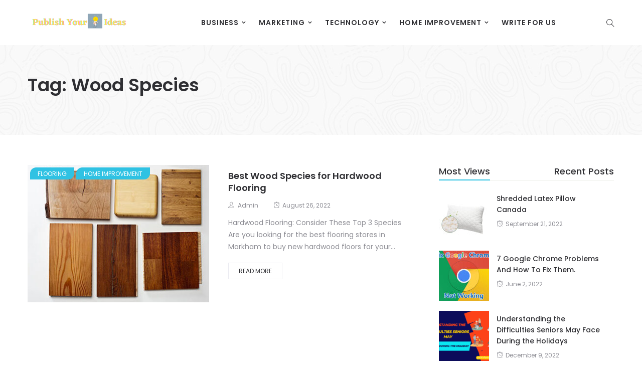

--- FILE ---
content_type: text/html; charset=UTF-8
request_url: https://publishyourideas.com/tag/wood-species/
body_size: 16530
content:
<!DOCTYPE html>
<html lang="en-US">
<head>
    <meta charset="UTF-8">
    <meta name="viewport" content="width=device-width">
    <link rel="profile" href="http://gmpg.org/xfn/11" />
    <link rel="pingback" href="https://publishyourideas.com/xmlrpc.php">
    <meta name='robots' content='index, follow, max-image-preview:large, max-snippet:-1, max-video-preview:-1' />

	<!-- This site is optimized with the Yoast SEO plugin v26.8 - https://yoast.com/product/yoast-seo-wordpress/ -->
	<title>Wood Species Archives - Publish your ideas</title>
	<link rel="canonical" href="https://publishyourideas.com/tag/wood-species/" />
	<meta property="og:locale" content="en_US" />
	<meta property="og:type" content="article" />
	<meta property="og:title" content="Wood Species Archives - Publish your ideas" />
	<meta property="og:url" content="https://publishyourideas.com/tag/wood-species/" />
	<meta property="og:site_name" content="Publish your ideas" />
	<meta name="twitter:card" content="summary_large_image" />
	<script type="application/ld+json" class="yoast-schema-graph">{"@context":"https://schema.org","@graph":[{"@type":"CollectionPage","@id":"https://publishyourideas.com/tag/wood-species/","url":"https://publishyourideas.com/tag/wood-species/","name":"Wood Species Archives - Publish your ideas","isPartOf":{"@id":"https://publishyourideas.com/#website"},"primaryImageOfPage":{"@id":"https://publishyourideas.com/tag/wood-species/#primaryimage"},"image":{"@id":"https://publishyourideas.com/tag/wood-species/#primaryimage"},"thumbnailUrl":"https://publishyourideas.com/wp-content/uploads/2022/08/Best-Wood-Species-for-Hardwood-Flooring.jpg","breadcrumb":{"@id":"https://publishyourideas.com/tag/wood-species/#breadcrumb"},"inLanguage":"en-US"},{"@type":"ImageObject","inLanguage":"en-US","@id":"https://publishyourideas.com/tag/wood-species/#primaryimage","url":"https://publishyourideas.com/wp-content/uploads/2022/08/Best-Wood-Species-for-Hardwood-Flooring.jpg","contentUrl":"https://publishyourideas.com/wp-content/uploads/2022/08/Best-Wood-Species-for-Hardwood-Flooring.jpg","width":615,"height":280,"caption":"Best Wood Species for Hardwood Flooring"},{"@type":"BreadcrumbList","@id":"https://publishyourideas.com/tag/wood-species/#breadcrumb","itemListElement":[{"@type":"ListItem","position":1,"name":"Home","item":"https://publishyourideas.com/"},{"@type":"ListItem","position":2,"name":"Wood Species"}]},{"@type":"WebSite","@id":"https://publishyourideas.com/#website","url":"https://publishyourideas.com/","name":"Publish your ideas","description":"","potentialAction":[{"@type":"SearchAction","target":{"@type":"EntryPoint","urlTemplate":"https://publishyourideas.com/?s={search_term_string}"},"query-input":{"@type":"PropertyValueSpecification","valueRequired":true,"valueName":"search_term_string"}}],"inLanguage":"en-US"}]}</script>
	<!-- / Yoast SEO plugin. -->


<link rel='dns-prefetch' href='//fonts.googleapis.com' />
<link rel="alternate" type="application/rss+xml" title="Publish your ideas &raquo; Feed" href="https://publishyourideas.com/feed/" />
<link rel="alternate" type="application/rss+xml" title="Publish your ideas &raquo; Comments Feed" href="https://publishyourideas.com/comments/feed/" />
<link rel="alternate" type="application/rss+xml" title="Publish your ideas &raquo; Wood Species Tag Feed" href="https://publishyourideas.com/tag/wood-species/feed/" />
<style id='wp-img-auto-sizes-contain-inline-css' type='text/css'>
img:is([sizes=auto i],[sizes^="auto," i]){contain-intrinsic-size:3000px 1500px}
/*# sourceURL=wp-img-auto-sizes-contain-inline-css */
</style>

<link rel='stylesheet' id='sbi_styles-css' href='https://publishyourideas.com/wp-content/plugins/instagram-feed/css/sbi-styles.min.css' type='text/css' media='all' />
<style id='wp-emoji-styles-inline-css' type='text/css'>

	img.wp-smiley, img.emoji {
		display: inline !important;
		border: none !important;
		box-shadow: none !important;
		height: 1em !important;
		width: 1em !important;
		margin: 0 0.07em !important;
		vertical-align: -0.1em !important;
		background: none !important;
		padding: 0 !important;
	}
/*# sourceURL=wp-emoji-styles-inline-css */
</style>
<link rel='stylesheet' id='wp-block-library-css' href='https://publishyourideas.com/wp-includes/css/dist/block-library/style.min.css' type='text/css' media='all' />
<style id='wp-block-library-theme-inline-css' type='text/css'>
.wp-block-audio :where(figcaption){color:#555;font-size:13px;text-align:center}.is-dark-theme .wp-block-audio :where(figcaption){color:#ffffffa6}.wp-block-audio{margin:0 0 1em}.wp-block-code{border:1px solid #ccc;border-radius:4px;font-family:Menlo,Consolas,monaco,monospace;padding:.8em 1em}.wp-block-embed :where(figcaption){color:#555;font-size:13px;text-align:center}.is-dark-theme .wp-block-embed :where(figcaption){color:#ffffffa6}.wp-block-embed{margin:0 0 1em}.blocks-gallery-caption{color:#555;font-size:13px;text-align:center}.is-dark-theme .blocks-gallery-caption{color:#ffffffa6}:root :where(.wp-block-image figcaption){color:#555;font-size:13px;text-align:center}.is-dark-theme :root :where(.wp-block-image figcaption){color:#ffffffa6}.wp-block-image{margin:0 0 1em}.wp-block-pullquote{border-bottom:4px solid;border-top:4px solid;color:currentColor;margin-bottom:1.75em}.wp-block-pullquote :where(cite),.wp-block-pullquote :where(footer),.wp-block-pullquote__citation{color:currentColor;font-size:.8125em;font-style:normal;text-transform:uppercase}.wp-block-quote{border-left:.25em solid;margin:0 0 1.75em;padding-left:1em}.wp-block-quote cite,.wp-block-quote footer{color:currentColor;font-size:.8125em;font-style:normal;position:relative}.wp-block-quote:where(.has-text-align-right){border-left:none;border-right:.25em solid;padding-left:0;padding-right:1em}.wp-block-quote:where(.has-text-align-center){border:none;padding-left:0}.wp-block-quote.is-large,.wp-block-quote.is-style-large,.wp-block-quote:where(.is-style-plain){border:none}.wp-block-search .wp-block-search__label{font-weight:700}.wp-block-search__button{border:1px solid #ccc;padding:.375em .625em}:where(.wp-block-group.has-background){padding:1.25em 2.375em}.wp-block-separator.has-css-opacity{opacity:.4}.wp-block-separator{border:none;border-bottom:2px solid;margin-left:auto;margin-right:auto}.wp-block-separator.has-alpha-channel-opacity{opacity:1}.wp-block-separator:not(.is-style-wide):not(.is-style-dots){width:100px}.wp-block-separator.has-background:not(.is-style-dots){border-bottom:none;height:1px}.wp-block-separator.has-background:not(.is-style-wide):not(.is-style-dots){height:2px}.wp-block-table{margin:0 0 1em}.wp-block-table td,.wp-block-table th{word-break:normal}.wp-block-table :where(figcaption){color:#555;font-size:13px;text-align:center}.is-dark-theme .wp-block-table :where(figcaption){color:#ffffffa6}.wp-block-video :where(figcaption){color:#555;font-size:13px;text-align:center}.is-dark-theme .wp-block-video :where(figcaption){color:#ffffffa6}.wp-block-video{margin:0 0 1em}:root :where(.wp-block-template-part.has-background){margin-bottom:0;margin-top:0;padding:1.25em 2.375em}
/*# sourceURL=/wp-includes/css/dist/block-library/theme.min.css */
</style>
<style id='classic-theme-styles-inline-css' type='text/css'>
/*! This file is auto-generated */
.wp-block-button__link{color:#fff;background-color:#32373c;border-radius:9999px;box-shadow:none;text-decoration:none;padding:calc(.667em + 2px) calc(1.333em + 2px);font-size:1.125em}.wp-block-file__button{background:#32373c;color:#fff;text-decoration:none}
/*# sourceURL=/wp-includes/css/classic-themes.min.css */
</style>
<style id='global-styles-inline-css' type='text/css'>
:root{--wp--preset--aspect-ratio--square: 1;--wp--preset--aspect-ratio--4-3: 4/3;--wp--preset--aspect-ratio--3-4: 3/4;--wp--preset--aspect-ratio--3-2: 3/2;--wp--preset--aspect-ratio--2-3: 2/3;--wp--preset--aspect-ratio--16-9: 16/9;--wp--preset--aspect-ratio--9-16: 9/16;--wp--preset--color--black: #000000;--wp--preset--color--cyan-bluish-gray: #abb8c3;--wp--preset--color--white: #ffffff;--wp--preset--color--pale-pink: #f78da7;--wp--preset--color--vivid-red: #cf2e2e;--wp--preset--color--luminous-vivid-orange: #ff6900;--wp--preset--color--luminous-vivid-amber: #fcb900;--wp--preset--color--light-green-cyan: #7bdcb5;--wp--preset--color--vivid-green-cyan: #00d084;--wp--preset--color--pale-cyan-blue: #8ed1fc;--wp--preset--color--vivid-cyan-blue: #0693e3;--wp--preset--color--vivid-purple: #9b51e0;--wp--preset--color--strong-magenta: #a156b4;--wp--preset--color--light-grayish-magenta: #d0a5db;--wp--preset--color--very-light-gray: #eee;--wp--preset--color--very-dark-gray: #444;--wp--preset--gradient--vivid-cyan-blue-to-vivid-purple: linear-gradient(135deg,rgb(6,147,227) 0%,rgb(155,81,224) 100%);--wp--preset--gradient--light-green-cyan-to-vivid-green-cyan: linear-gradient(135deg,rgb(122,220,180) 0%,rgb(0,208,130) 100%);--wp--preset--gradient--luminous-vivid-amber-to-luminous-vivid-orange: linear-gradient(135deg,rgb(252,185,0) 0%,rgb(255,105,0) 100%);--wp--preset--gradient--luminous-vivid-orange-to-vivid-red: linear-gradient(135deg,rgb(255,105,0) 0%,rgb(207,46,46) 100%);--wp--preset--gradient--very-light-gray-to-cyan-bluish-gray: linear-gradient(135deg,rgb(238,238,238) 0%,rgb(169,184,195) 100%);--wp--preset--gradient--cool-to-warm-spectrum: linear-gradient(135deg,rgb(74,234,220) 0%,rgb(151,120,209) 20%,rgb(207,42,186) 40%,rgb(238,44,130) 60%,rgb(251,105,98) 80%,rgb(254,248,76) 100%);--wp--preset--gradient--blush-light-purple: linear-gradient(135deg,rgb(255,206,236) 0%,rgb(152,150,240) 100%);--wp--preset--gradient--blush-bordeaux: linear-gradient(135deg,rgb(254,205,165) 0%,rgb(254,45,45) 50%,rgb(107,0,62) 100%);--wp--preset--gradient--luminous-dusk: linear-gradient(135deg,rgb(255,203,112) 0%,rgb(199,81,192) 50%,rgb(65,88,208) 100%);--wp--preset--gradient--pale-ocean: linear-gradient(135deg,rgb(255,245,203) 0%,rgb(182,227,212) 50%,rgb(51,167,181) 100%);--wp--preset--gradient--electric-grass: linear-gradient(135deg,rgb(202,248,128) 0%,rgb(113,206,126) 100%);--wp--preset--gradient--midnight: linear-gradient(135deg,rgb(2,3,129) 0%,rgb(40,116,252) 100%);--wp--preset--font-size--small: 13px;--wp--preset--font-size--medium: 20px;--wp--preset--font-size--large: 36px;--wp--preset--font-size--x-large: 42px;--wp--preset--spacing--20: 0.44rem;--wp--preset--spacing--30: 0.67rem;--wp--preset--spacing--40: 1rem;--wp--preset--spacing--50: 1.5rem;--wp--preset--spacing--60: 2.25rem;--wp--preset--spacing--70: 3.38rem;--wp--preset--spacing--80: 5.06rem;--wp--preset--shadow--natural: 6px 6px 9px rgba(0, 0, 0, 0.2);--wp--preset--shadow--deep: 12px 12px 50px rgba(0, 0, 0, 0.4);--wp--preset--shadow--sharp: 6px 6px 0px rgba(0, 0, 0, 0.2);--wp--preset--shadow--outlined: 6px 6px 0px -3px rgb(255, 255, 255), 6px 6px rgb(0, 0, 0);--wp--preset--shadow--crisp: 6px 6px 0px rgb(0, 0, 0);}:where(.is-layout-flex){gap: 0.5em;}:where(.is-layout-grid){gap: 0.5em;}body .is-layout-flex{display: flex;}.is-layout-flex{flex-wrap: wrap;align-items: center;}.is-layout-flex > :is(*, div){margin: 0;}body .is-layout-grid{display: grid;}.is-layout-grid > :is(*, div){margin: 0;}:where(.wp-block-columns.is-layout-flex){gap: 2em;}:where(.wp-block-columns.is-layout-grid){gap: 2em;}:where(.wp-block-post-template.is-layout-flex){gap: 1.25em;}:where(.wp-block-post-template.is-layout-grid){gap: 1.25em;}.has-black-color{color: var(--wp--preset--color--black) !important;}.has-cyan-bluish-gray-color{color: var(--wp--preset--color--cyan-bluish-gray) !important;}.has-white-color{color: var(--wp--preset--color--white) !important;}.has-pale-pink-color{color: var(--wp--preset--color--pale-pink) !important;}.has-vivid-red-color{color: var(--wp--preset--color--vivid-red) !important;}.has-luminous-vivid-orange-color{color: var(--wp--preset--color--luminous-vivid-orange) !important;}.has-luminous-vivid-amber-color{color: var(--wp--preset--color--luminous-vivid-amber) !important;}.has-light-green-cyan-color{color: var(--wp--preset--color--light-green-cyan) !important;}.has-vivid-green-cyan-color{color: var(--wp--preset--color--vivid-green-cyan) !important;}.has-pale-cyan-blue-color{color: var(--wp--preset--color--pale-cyan-blue) !important;}.has-vivid-cyan-blue-color{color: var(--wp--preset--color--vivid-cyan-blue) !important;}.has-vivid-purple-color{color: var(--wp--preset--color--vivid-purple) !important;}.has-black-background-color{background-color: var(--wp--preset--color--black) !important;}.has-cyan-bluish-gray-background-color{background-color: var(--wp--preset--color--cyan-bluish-gray) !important;}.has-white-background-color{background-color: var(--wp--preset--color--white) !important;}.has-pale-pink-background-color{background-color: var(--wp--preset--color--pale-pink) !important;}.has-vivid-red-background-color{background-color: var(--wp--preset--color--vivid-red) !important;}.has-luminous-vivid-orange-background-color{background-color: var(--wp--preset--color--luminous-vivid-orange) !important;}.has-luminous-vivid-amber-background-color{background-color: var(--wp--preset--color--luminous-vivid-amber) !important;}.has-light-green-cyan-background-color{background-color: var(--wp--preset--color--light-green-cyan) !important;}.has-vivid-green-cyan-background-color{background-color: var(--wp--preset--color--vivid-green-cyan) !important;}.has-pale-cyan-blue-background-color{background-color: var(--wp--preset--color--pale-cyan-blue) !important;}.has-vivid-cyan-blue-background-color{background-color: var(--wp--preset--color--vivid-cyan-blue) !important;}.has-vivid-purple-background-color{background-color: var(--wp--preset--color--vivid-purple) !important;}.has-black-border-color{border-color: var(--wp--preset--color--black) !important;}.has-cyan-bluish-gray-border-color{border-color: var(--wp--preset--color--cyan-bluish-gray) !important;}.has-white-border-color{border-color: var(--wp--preset--color--white) !important;}.has-pale-pink-border-color{border-color: var(--wp--preset--color--pale-pink) !important;}.has-vivid-red-border-color{border-color: var(--wp--preset--color--vivid-red) !important;}.has-luminous-vivid-orange-border-color{border-color: var(--wp--preset--color--luminous-vivid-orange) !important;}.has-luminous-vivid-amber-border-color{border-color: var(--wp--preset--color--luminous-vivid-amber) !important;}.has-light-green-cyan-border-color{border-color: var(--wp--preset--color--light-green-cyan) !important;}.has-vivid-green-cyan-border-color{border-color: var(--wp--preset--color--vivid-green-cyan) !important;}.has-pale-cyan-blue-border-color{border-color: var(--wp--preset--color--pale-cyan-blue) !important;}.has-vivid-cyan-blue-border-color{border-color: var(--wp--preset--color--vivid-cyan-blue) !important;}.has-vivid-purple-border-color{border-color: var(--wp--preset--color--vivid-purple) !important;}.has-vivid-cyan-blue-to-vivid-purple-gradient-background{background: var(--wp--preset--gradient--vivid-cyan-blue-to-vivid-purple) !important;}.has-light-green-cyan-to-vivid-green-cyan-gradient-background{background: var(--wp--preset--gradient--light-green-cyan-to-vivid-green-cyan) !important;}.has-luminous-vivid-amber-to-luminous-vivid-orange-gradient-background{background: var(--wp--preset--gradient--luminous-vivid-amber-to-luminous-vivid-orange) !important;}.has-luminous-vivid-orange-to-vivid-red-gradient-background{background: var(--wp--preset--gradient--luminous-vivid-orange-to-vivid-red) !important;}.has-very-light-gray-to-cyan-bluish-gray-gradient-background{background: var(--wp--preset--gradient--very-light-gray-to-cyan-bluish-gray) !important;}.has-cool-to-warm-spectrum-gradient-background{background: var(--wp--preset--gradient--cool-to-warm-spectrum) !important;}.has-blush-light-purple-gradient-background{background: var(--wp--preset--gradient--blush-light-purple) !important;}.has-blush-bordeaux-gradient-background{background: var(--wp--preset--gradient--blush-bordeaux) !important;}.has-luminous-dusk-gradient-background{background: var(--wp--preset--gradient--luminous-dusk) !important;}.has-pale-ocean-gradient-background{background: var(--wp--preset--gradient--pale-ocean) !important;}.has-electric-grass-gradient-background{background: var(--wp--preset--gradient--electric-grass) !important;}.has-midnight-gradient-background{background: var(--wp--preset--gradient--midnight) !important;}.has-small-font-size{font-size: var(--wp--preset--font-size--small) !important;}.has-medium-font-size{font-size: var(--wp--preset--font-size--medium) !important;}.has-large-font-size{font-size: var(--wp--preset--font-size--large) !important;}.has-x-large-font-size{font-size: var(--wp--preset--font-size--x-large) !important;}
:where(.wp-block-post-template.is-layout-flex){gap: 1.25em;}:where(.wp-block-post-template.is-layout-grid){gap: 1.25em;}
:where(.wp-block-term-template.is-layout-flex){gap: 1.25em;}:where(.wp-block-term-template.is-layout-grid){gap: 1.25em;}
:where(.wp-block-columns.is-layout-flex){gap: 2em;}:where(.wp-block-columns.is-layout-grid){gap: 2em;}
:root :where(.wp-block-pullquote){font-size: 1.5em;line-height: 1.6;}
/*# sourceURL=global-styles-inline-css */
</style>
<link rel='stylesheet' id='fontawesome-five-css-css' href='https://publishyourideas.com/wp-content/plugins/accesspress-social-counter/css/fontawesome-all.css' type='text/css' media='all' />
<link rel='stylesheet' id='apsc-frontend-css-css' href='https://publishyourideas.com/wp-content/plugins/accesspress-social-counter/css/frontend.css' type='text/css' media='all' />
<link rel='stylesheet' id='contact-form-7-css' href='https://publishyourideas.com/wp-content/plugins/contact-form-7/includes/css/styles.css' type='text/css' media='all' />
<link rel='stylesheet' id='core-front-css' href='https://publishyourideas.com/wp-content/plugins/theme-core/assets/css/na-core-front.css' type='text/css' media='all' />
<link rel='stylesheet' id='ez-toc-css' href='https://publishyourideas.com/wp-content/plugins/easy-table-of-contents/assets/css/screen.min.css' type='text/css' media='all' />
<style id='ez-toc-inline-css' type='text/css'>
div#ez-toc-container .ez-toc-title {font-size: 120%;}div#ez-toc-container .ez-toc-title {font-weight: 500;}div#ez-toc-container ul li , div#ez-toc-container ul li a {font-size: 95%;}div#ez-toc-container ul li , div#ez-toc-container ul li a {font-weight: 500;}div#ez-toc-container nav ul ul li {font-size: 90%;}.ez-toc-box-title {font-weight: bold; margin-bottom: 10px; text-align: center; text-transform: uppercase; letter-spacing: 1px; color: #666; padding-bottom: 5px;position:absolute;top:-4%;left:5%;background-color: inherit;transition: top 0.3s ease;}.ez-toc-box-title.toc-closed {top:-25%;}
.ez-toc-container-direction {direction: ltr;}.ez-toc-counter ul{counter-reset: item ;}.ez-toc-counter nav ul li a::before {content: counters(item, '.', decimal) '. ';display: inline-block;counter-increment: item;flex-grow: 0;flex-shrink: 0;margin-right: .2em; float: left; }.ez-toc-widget-direction {direction: ltr;}.ez-toc-widget-container ul{counter-reset: item ;}.ez-toc-widget-container nav ul li a::before {content: counters(item, '.', decimal) '. ';display: inline-block;counter-increment: item;flex-grow: 0;flex-shrink: 0;margin-right: .2em; float: left; }
/*# sourceURL=ez-toc-inline-css */
</style>
<link rel='stylesheet' id='boal_fonts-css' href='https://fonts.googleapis.com/css?family=Poppins%3A300%2C400%2C500%2C600%2C700&#038;subset=latin%2Clatin-ext' type='text/css' media='all' />
<link rel='stylesheet' id='bootstrap-css' href='https://publishyourideas.com/wp-content/themes/boal/assets/css/bootstrap.min.css' type='text/css' media='all' />
<link rel='stylesheet' id='font-awesome-css' href='https://publishyourideas.com/wp-content/plugins/js_composer/assets/lib/bower/font-awesome/css/font-awesome.min.css' type='text/css' media='all' />
<link rel='stylesheet' id='jquery-ui-css' href='https://publishyourideas.com/wp-content/themes/boal/assets/css/jquery-ui.min.css' type='text/css' media='all' />
<link rel='stylesheet' id='themify-icons-css' href='https://publishyourideas.com/wp-content/themes/boal/assets/css/themify-icons.css' type='text/css' media='all' />
<link rel='stylesheet' id='photoswipe-css' href='https://publishyourideas.com/wp-content/themes/boal/assets/css/photoswipe.css' type='text/css' media='all' />
<link rel='stylesheet' id='default-skin-css' href='https://publishyourideas.com/wp-content/themes/boal/assets/css/default-skin/default-skin.css' type='text/css' media='all' />
<link rel='stylesheet' id='boal-main-css' href='https://publishyourideas.com/wp-content/themes/boal/style.css' type='text/css' media='all' />
<link rel='stylesheet' id='boal-css-css' href='https://publishyourideas.com/wp-content/themes/boal/assets/css/style-default.min.css' type='text/css' media='all' />
<script type="text/javascript" src="https://publishyourideas.com/wp-includes/js/jquery/jquery.min.js" id="jquery-core-js"></script>
<script type="text/javascript" src="https://publishyourideas.com/wp-includes/js/jquery/jquery-migrate.min.js" id="jquery-migrate-js"></script>
<link rel="https://api.w.org/" href="https://publishyourideas.com/wp-json/" /><link rel="alternate" title="JSON" type="application/json" href="https://publishyourideas.com/wp-json/wp/v2/tags/624" /><link rel="EditURI" type="application/rsd+xml" title="RSD" href="https://publishyourideas.com/xmlrpc.php?rsd" />
<meta name="generator" content="WordPress 6.9" />
    <meta property="fb:app_id" content="" />
    <meta property="fb:app_id" content="" />
<meta name="generator" content="Elementor 3.34.4; features: additional_custom_breakpoints; settings: css_print_method-external, google_font-enabled, font_display-auto">
<style type="text/css">.recentcomments a{display:inline !important;padding:0 !important;margin:0 !important;}</style><meta name="generator" content="Powered by WPBakery Page Builder - drag and drop page builder for WordPress."/>
<!--[if lte IE 9]><link rel="stylesheet" type="text/css" href="https://publishyourideas.com/wp-content/plugins/js_composer/assets/css/vc_lte_ie9.min.css" media="screen"><![endif]-->			<style>
				.e-con.e-parent:nth-of-type(n+4):not(.e-lazyloaded):not(.e-no-lazyload),
				.e-con.e-parent:nth-of-type(n+4):not(.e-lazyloaded):not(.e-no-lazyload) * {
					background-image: none !important;
				}
				@media screen and (max-height: 1024px) {
					.e-con.e-parent:nth-of-type(n+3):not(.e-lazyloaded):not(.e-no-lazyload),
					.e-con.e-parent:nth-of-type(n+3):not(.e-lazyloaded):not(.e-no-lazyload) * {
						background-image: none !important;
					}
				}
				@media screen and (max-height: 640px) {
					.e-con.e-parent:nth-of-type(n+2):not(.e-lazyloaded):not(.e-no-lazyload),
					.e-con.e-parent:nth-of-type(n+2):not(.e-lazyloaded):not(.e-no-lazyload) * {
						background-image: none !important;
					}
				}
			</style>
			<!-- Google tag (gtag.js) -->
<script async src="https://www.googletagmanager.com/gtag/js?id=G-CWTC7D1R7T"></script>
<script>
  window.dataLayer = window.dataLayer || [];
  function gtag(){dataLayer.push(arguments);}
  gtag('js', new Date());

  gtag('config', 'G-CWTC7D1R7T');
</script><link rel="icon" href="https://publishyourideas.com/wp-content/uploads/2021/12/cropped-Publish-Your-Ideas-Logo-1-32x32.png" sizes="32x32" />
<link rel="icon" href="https://publishyourideas.com/wp-content/uploads/2021/12/cropped-Publish-Your-Ideas-Logo-1-192x192.png" sizes="192x192" />
<link rel="apple-touch-icon" href="https://publishyourideas.com/wp-content/uploads/2021/12/cropped-Publish-Your-Ideas-Logo-1-180x180.png" />
<meta name="msapplication-TileImage" content="https://publishyourideas.com/wp-content/uploads/2021/12/cropped-Publish-Your-Ideas-Logo-1-270x270.png" />
<noscript><style type="text/css"> .wpb_animate_when_almost_visible { opacity: 1; }</style></noscript></head>
<body class="archive tag tag-wood-species tag-624 wp-embed-responsive wp-theme-boal wpb-js-composer js-comp-ver-5.7 vc_responsive elementor-default elementor-kit-11">

<div id="page" class="wrapper site">
    <div class="canvas-overlay"></div>
    <header id="masthead" class="site-header header-simple">
    <div id="boal-header">
        <div class="header-fixed">
            <div class="container">
            <div class="boal-header-content">
                <!--Logo-->
                <div class="header-content-logo">
                            <div class="site-logo" id="logo">
            <a href="https://publishyourideas.com/" rel="home">
                                    <img src="https://publishyourideas.com/wp-content/uploads/2021/12/Publish-Your-Ideas-Logo.png" alt="Publish your ideas" />
                

            </a>
        </div>
                                    </div>
                <!-- Menu-->
                <div class="header-content-menu">
                    <div id="na-menu-primary" class="nav-menu clearfix">
                        <nav class="text-center na-menu-primary clearfix">
                            <ul id="menu-main-menu" class="nav navbar-nav na-menu mega-menu"><li id="menu-item-4753" class="menu-item menu-item-type-taxonomy menu-item-object-category menu-item-has-children menu-item-4753"><a href="https://publishyourideas.com/category/business/">Business</a>
<ul class="sub-menu">
	<li id="menu-item-4749" class="menu-item menu-item-type-taxonomy menu-item-object-category menu-item-4749"><a href="https://publishyourideas.com/category/auto-mobiles/">Auto mobiles</a></li>
	<li id="menu-item-4756" class="menu-item menu-item-type-taxonomy menu-item-object-category menu-item-4756"><a href="https://publishyourideas.com/category/cybersecurity/">Cybersecurity</a></li>
	<li id="menu-item-4760" class="menu-item menu-item-type-taxonomy menu-item-object-category menu-item-4760"><a href="https://publishyourideas.com/category/economic/">Economic</a></li>
	<li id="menu-item-4764" class="menu-item menu-item-type-taxonomy menu-item-object-category menu-item-4764"><a href="https://publishyourideas.com/category/finance/">Finance</a></li>
	<li id="menu-item-4788" class="menu-item menu-item-type-taxonomy menu-item-object-category menu-item-4788"><a href="https://publishyourideas.com/category/money/">Money</a></li>
</ul>
</li>
<li id="menu-item-4758" class="menu-item menu-item-type-taxonomy menu-item-object-category menu-item-has-children menu-item-4758"><a href="https://publishyourideas.com/category/digital-marketing/">Marketing</a>
<ul class="sub-menu">
	<li id="menu-item-4802" class="menu-item menu-item-type-taxonomy menu-item-object-category menu-item-4802"><a href="https://publishyourideas.com/category/seo/">SEO</a></li>
	<li id="menu-item-4752" class="menu-item menu-item-type-taxonomy menu-item-object-category menu-item-4752"><a href="https://publishyourideas.com/category/blogging/">Blogging</a></li>
	<li id="menu-item-4747" class="menu-item menu-item-type-taxonomy menu-item-object-category menu-item-4747"><a href="https://publishyourideas.com/category/android/">Android</a></li>
	<li id="menu-item-4748" class="menu-item menu-item-type-taxonomy menu-item-object-category menu-item-4748"><a href="https://publishyourideas.com/category/apps/">Apps</a></li>
	<li id="menu-item-4804" class="menu-item menu-item-type-taxonomy menu-item-object-category menu-item-4804"><a href="https://publishyourideas.com/category/social-networks/">Social Networks</a></li>
</ul>
</li>
<li id="menu-item-4808" class="menu-item menu-item-type-taxonomy menu-item-object-category menu-item-has-children menu-item-4808"><a href="https://publishyourideas.com/category/technology/">Technology</a>
<ul class="sub-menu">
	<li id="menu-item-4768" class="menu-item menu-item-type-taxonomy menu-item-object-category menu-item-4768"><a href="https://publishyourideas.com/category/gadgets/">Gadgets</a></li>
	<li id="menu-item-4797" class="menu-item menu-item-type-taxonomy menu-item-object-category menu-item-4797"><a href="https://publishyourideas.com/category/programming/">Programming</a></li>
</ul>
</li>
<li id="menu-item-4772" class="menu-item menu-item-type-taxonomy menu-item-object-category menu-item-has-children menu-item-4772"><a href="https://publishyourideas.com/category/home-improvement/">Home Improvement</a>
<ul class="sub-menu">
	<li id="menu-item-4792" class="menu-item menu-item-type-taxonomy menu-item-object-category menu-item-4792"><a href="https://publishyourideas.com/category/interior/">Interior</a></li>
	<li id="menu-item-4795" class="menu-item menu-item-type-taxonomy menu-item-object-category menu-item-4795"><a href="https://publishyourideas.com/category/decor/">Decor</a></li>
	<li id="menu-item-4796" class="menu-item menu-item-type-taxonomy menu-item-object-category menu-item-4796"><a href="https://publishyourideas.com/category/lifestyle/">Lifestyle</a></li>
	<li id="menu-item-4810" class="menu-item menu-item-type-taxonomy menu-item-object-category menu-item-4810"><a href="https://publishyourideas.com/category/transport/">Transport</a></li>
	<li id="menu-item-4799" class="menu-item menu-item-type-taxonomy menu-item-object-category menu-item-4799"><a href="https://publishyourideas.com/category/real-estate/">Real Estate</a></li>
</ul>
</li>
<li id="menu-item-4898" class="menu-item menu-item-type-post_type menu-item-object-page menu-item-4898"><a href="https://publishyourideas.com/write-for-us/">Write For Us</a></li>
</ul>                        </nav>
                    </div>
                </div>
                <!--Seacrch & Cart-->
                <div class="header-content-right">
                    <div class="searchform-mini">
                        <button class="btn-mini-search"><i class="ti-search"></i></button>
                    </div>
                    <div class="searchform-wrap search-transition-wrap boal-hidden">
                        <div class="search-transition-inner">
                            <form method="get"  class="searchform" action="https://publishyourideas.com/">

    <div class="input-group">
        <input type="text" class="form-control" placeholder="Search ... " value="" name="s" />
        <span class="input-group-btn">
            <button class="btn btn-primary"><i class="ti-search"></i></button>
        </span>
    </div>

</form>                            <button class="btn-mini-close pull-right"><i class="fa fa-close"></i></button>
                        </div>
                    </div>
                </div>
            </div>
        </div><!-- .container -->
        </div>
    </div>
</header><!-- .site-header -->    <div id="content" class="site-content">    <div class="wrap-content" role="main">
                    <div class="cat-header clearfix" >
                <div class="container">
                    <h1 class="title-page">
                        Tag: <span>Wood Species</span>                    </h1>
                    <div class="description-page 1">
                                            </div>
                </div>
            </div>
                <div class="container wrap-content-inner">
            <div class="row content-category">
                                        <div class="main-content col-sx-12 col-sm-12 col-md-8 col-lg-8">
                                    <div class="archive-blog row description-show">
                    <div class="rows">
                                                    <div class="item-post col-md-12">
                                <article  class="post-item post-list clearfix post-5400 post type-post status-publish format-standard has-post-thumbnail hentry category-flooring category-home-improvement tag-best-wood-species tag-flooring-markham tag-flooring-stores-markham tag-hardwood-flooring tag-hardwood-flooring-markham tag-wood-species">
    <div class="article-image">
                                <div class="post-image">
                <span class="bgr-item"></span>
                <a href="https://publishyourideas.com/best-wood-species-for-hardwood-flooring/">
                    <img fetchpriority="high"  class="lazy" src="https://publishyourideas.com/wp-content/themes/boal/assets/images/layzyload-list.jpg" data-src="https://publishyourideas.com/wp-content/uploads/2022/08/Best-Wood-Species-for-Hardwood-Flooring-370x280.jpg" width="370" height="280" alt="post-image"/>
                </a>
                            </div>

                        <span class="post-cat ">                <a href="https://publishyourideas.com/category/home-improvement/flooring/"   title="" >Flooring</a>
                                             <a href="https://publishyourideas.com/category/home-improvement/"  title="" >Home Improvement</a>
            </span>
    </div>
    <div class="article-content ">

        <div class="entry-header clearfix">

            <header class="entry-header-title">
                <h3 class="entry-title"><a href="https://publishyourideas.com/best-wood-species-for-hardwood-flooring/" rel="bookmark">Best Wood Species for Hardwood Flooring</a></h3>            </header>
        </div>
        <div class="article-meta clearfix">
            <span class="byline"><i class="ti-user" aria-hidden="true"></i><span class="author vcard"><span class="screen-reader-text">Author </span><a class="url fn n" href="https://publishyourideas.com/author/admin/">admin</a></span></span><span class="posted-on"><i class="ti-alarm-clock" aria-hidden="true"></i><span class="screen-reader-text">Posted on </span><a href="https://publishyourideas.com/best-wood-species-for-hardwood-flooring/" rel="bookmark"><time class="entry-date published" datetime="2022-08-26T06:37:34+00:00">August 26, 2022</time><time class="updated" datetime="2025-08-04T10:54:01+00:00">August 4, 2025</time></a></span>
		
        </div>
        <div class="entry-content">
            <div>
                Hardwood Flooring: Consider These Top 3 Species Are you looking for the best flooring stores in Markham to buy new hardwood floors for your...            </div>
            
        </div>
        <a  class="btn-read" href="https://publishyourideas.com/best-wood-species-for-hardwood-flooring/">Read More</a>
    </div>
</article><!-- #post-## -->
                            </div>
                                            </div>
                </div>
                                        </div>
    
                         <div id="archive-sidebar" class="sidebar sidebar-right  col-sx-12 col-sm-12 col-md-4 col-lg-4 archive-sidebar">
            <div class="content-inner">
    <aside id="tabs_post-1" class="widget widget_tabs_post">        <ul class="nav nav-tabs widget-title">
                            <li class="active ">
                    <a href="#tab-popular" class="tabs-title-product" aria-expanded="true" data-toggle="tab">Most Views</a>
                </li>
                                        <li >
                    <a href="#tab-recent" class="tabs-title-product" aria-expanded="false" data-toggle="tab">Recent Posts</a>
                </li>
                                </ul>

        <!-- Tab panes -->
        <div class="tab-content">
                            <div class="tab-pane active posts-listing" id="tab-popular">
                                            <div class="post-widget">
                                                            
<article class="post-item post-sidebar clearfix post-5424 post type-post status-publish format-standard has-post-thumbnail hentry category-home-improvement tag-organic-latex-pillow-canada tag-shredded-latex-pillow-canada">
    <div class="article-image">
                                                                    <div class="post-image">
                        <a href=" https://publishyourideas.com/shredded-latex-pillow-canada/">
                            <img  class="lazy" src="https://publishyourideas.com/wp-content/themes/boal/assets/images/layzyload-sidebar.jpg"  data-src="https://publishyourideas.com/wp-content/uploads/2022/09/Shredded-Latex-Pillow-100x100.jpg" alt="post-image"/>
                        </a>
                    </div>
                                    </div>
    <div class="article-content side-item-text ">
        <div class="entry-header clearfix">
            <header class="entry-header-title">
                <h3 class="entry-title"><a href="https://publishyourideas.com/shredded-latex-pillow-canada/" rel="bookmark">Shredded Latex Pillow Canada</a></h3>            </header>
        </div>
        <div class="article-meta clearfix">
            <span class="byline"><i class="ti-user" aria-hidden="true"></i><span class="author vcard"><span class="screen-reader-text">Author </span><a class="url fn n" href="https://publishyourideas.com/author/admin/">admin</a></span></span><span class="posted-on"><i class="ti-alarm-clock" aria-hidden="true"></i><span class="screen-reader-text">Posted on </span><a href="https://publishyourideas.com/shredded-latex-pillow-canada/" rel="bookmark"><time class="entry-date published" datetime="2022-09-21T08:02:48+00:00">September 21, 2022</time><time class="updated" datetime="2025-08-04T10:51:32+00:00">August 4, 2025</time></a></span>
		
        </div>
    </div>
</article><!-- #post-## -->
                                                            
<article class="post-item post-sidebar clearfix post-5291 post type-post status-publish format-standard has-post-thumbnail hentry category-technology tag-fix-issues-with-chrome tag-google-chrome-problems tag-how-to-fix-google-chrome-problems">
    <div class="article-image">
                                                                    <div class="post-image">
                        <a href=" https://publishyourideas.com/7-google-chrome-problems-and-how-to-fix-them/">
                            <img  class="lazy" src="https://publishyourideas.com/wp-content/themes/boal/assets/images/layzyload-sidebar.jpg"  data-src="https://publishyourideas.com/wp-content/uploads/2022/06/Google-Chrome-Problems-And-How-To-Fix-Them-100x100.jpeg" alt="post-image"/>
                        </a>
                    </div>
                                    </div>
    <div class="article-content side-item-text ">
        <div class="entry-header clearfix">
            <header class="entry-header-title">
                <h3 class="entry-title"><a href="https://publishyourideas.com/7-google-chrome-problems-and-how-to-fix-them/" rel="bookmark">7 Google Chrome Problems And How To Fix Them.</a></h3>            </header>
        </div>
        <div class="article-meta clearfix">
            <span class="byline"><i class="ti-user" aria-hidden="true"></i><span class="author vcard"><span class="screen-reader-text">Author </span><a class="url fn n" href="https://publishyourideas.com/author/admin/">admin</a></span></span><span class="posted-on"><i class="ti-alarm-clock" aria-hidden="true"></i><span class="screen-reader-text">Posted on </span><a href="https://publishyourideas.com/7-google-chrome-problems-and-how-to-fix-them/" rel="bookmark"><time class="entry-date published" datetime="2022-06-02T13:56:46+00:00">June 2, 2022</time><time class="updated" datetime="2022-06-03T14:02:06+00:00">June 3, 2022</time></a></span>
		
        </div>
    </div>
</article><!-- #post-## -->
                                                            
<article class="post-item post-sidebar clearfix post-5463 post type-post status-publish format-standard has-post-thumbnail hentry category-relations category-relationships category-technology">
    <div class="article-image">
                                                                    <div class="post-image">
                        <a href=" https://publishyourideas.com/understanding-the-difficulties-seniors-may-face-during-the-holidays/">
                            <img  class="lazy" src="https://publishyourideas.com/wp-content/themes/boal/assets/images/layzyload-sidebar.jpg"  data-src="https://publishyourideas.com/wp-content/uploads/2022/12/Understanding-the-Difficulties-Seniors-May-Face-During-the-Holiday-100x100.png" alt="post-image"/>
                        </a>
                    </div>
                                    </div>
    <div class="article-content side-item-text ">
        <div class="entry-header clearfix">
            <header class="entry-header-title">
                <h3 class="entry-title"><a href="https://publishyourideas.com/understanding-the-difficulties-seniors-may-face-during-the-holidays/" rel="bookmark">Understanding the Difficulties Seniors May Face During the Holidays</a></h3>            </header>
        </div>
        <div class="article-meta clearfix">
            <span class="byline"><i class="ti-user" aria-hidden="true"></i><span class="author vcard"><span class="screen-reader-text">Author </span><a class="url fn n" href="https://publishyourideas.com/author/admin/">admin</a></span></span><span class="posted-on"><i class="ti-alarm-clock" aria-hidden="true"></i><span class="screen-reader-text">Posted on </span><a href="https://publishyourideas.com/understanding-the-difficulties-seniors-may-face-during-the-holidays/" rel="bookmark"><time class="entry-date published" datetime="2022-12-09T06:50:22+00:00">December 9, 2022</time><time class="updated" datetime="2022-12-09T11:08:12+00:00">December 9, 2022</time></a></span>
		
        </div>
    </div>
</article><!-- #post-## -->
                                                            
<article class="post-item post-sidebar clearfix post-5341 post type-post status-publish format-standard has-post-thumbnail hentry category-gaming tag-beyond-good-evil tag-rayman-legends tag-splinter-cell tag-ubisoft">
    <div class="article-image">
                                                                    <div class="post-image">
                        <a href=" https://publishyourideas.com/top-ubisoft-games-that-you-should-play/">
                            <img  class="lazy" src="https://publishyourideas.com/wp-content/themes/boal/assets/images/layzyload-sidebar.jpg"  data-src="https://publishyourideas.com/wp-content/uploads/2022/06/Top-Ubisoft-Games-That-You-Should-Play-100x100.jpg" alt="post-image"/>
                        </a>
                    </div>
                                    </div>
    <div class="article-content side-item-text ">
        <div class="entry-header clearfix">
            <header class="entry-header-title">
                <h3 class="entry-title"><a href="https://publishyourideas.com/top-ubisoft-games-that-you-should-play/" rel="bookmark">Top Ubisoft Games That You Should Play</a></h3>            </header>
        </div>
        <div class="article-meta clearfix">
            <span class="byline"><i class="ti-user" aria-hidden="true"></i><span class="author vcard"><span class="screen-reader-text">Author </span><a class="url fn n" href="https://publishyourideas.com/author/admin/">admin</a></span></span><span class="posted-on"><i class="ti-alarm-clock" aria-hidden="true"></i><span class="screen-reader-text">Posted on </span><a href="https://publishyourideas.com/top-ubisoft-games-that-you-should-play/" rel="bookmark"><time class="entry-date published" datetime="2022-07-04T09:20:31+00:00">July 4, 2022</time><time class="updated" datetime="2025-08-04T10:52:16+00:00">August 4, 2025</time></a></span>
		
        </div>
    </div>
</article><!-- #post-## -->
                                                            
<article class="post-item post-sidebar clearfix post-5582 post type-post status-publish format-standard has-post-thumbnail hentry category-decor category-design category-home-improvement">
    <div class="article-image">
                                                                    <div class="post-image">
                        <a href=" https://publishyourideas.com/how-to-choose-a-leading-curtain-store-in-toronto-6-key-factors/">
                            <img  class="lazy" src="https://publishyourideas.com/wp-content/themes/boal/assets/images/layzyload-sidebar.jpg"  data-src="https://publishyourideas.com/wp-content/uploads/2022/12/How-to-Choose-a-Curtain-Store-in-Toronto-100x100.png" alt="post-image"/>
                        </a>
                    </div>
                                    </div>
    <div class="article-content side-item-text ">
        <div class="entry-header clearfix">
            <header class="entry-header-title">
                <h3 class="entry-title"><a href="https://publishyourideas.com/how-to-choose-a-leading-curtain-store-in-toronto-6-key-factors/" rel="bookmark"><strong>How to Choose a Leading Curtain Store in Toronto (6 Key Factors)</strong></a></h3>            </header>
        </div>
        <div class="article-meta clearfix">
            <span class="byline"><i class="ti-user" aria-hidden="true"></i><span class="author vcard"><span class="screen-reader-text">Author </span><a class="url fn n" href="https://publishyourideas.com/author/admin/">admin</a></span></span><span class="posted-on"><i class="ti-alarm-clock" aria-hidden="true"></i><span class="screen-reader-text">Posted on </span><a href="https://publishyourideas.com/how-to-choose-a-leading-curtain-store-in-toronto-6-key-factors/" rel="bookmark"><time class="entry-date published" datetime="2022-12-29T08:08:05+00:00">December 29, 2022</time><time class="updated" datetime="2022-12-29T08:08:06+00:00">December 29, 2022</time></a></span>
		
        </div>
    </div>
</article><!-- #post-## -->
                                                    </div>
                    
                </div>
                                        <div class="tab-pane" id="tab-recent">
                                            <div class="post-widget  posts-listing">
                                                            
<article class="post-item post-sidebar clearfix post-5754 post type-post status-publish format-standard has-post-thumbnail hentry category-technology tag-influencers-gone-wild tag-influencers-gone-wild-controversies tag-influencers-gone-wild-meaning tag-influencers-gone-wild-news tag-influencers-gone-wild-reddit tag-influencers-gone-wild-scandals tag-influencers-gone-wild-stories tag-influencers-gone-wild-trend tag-influencers-gone-wild-videos tag-instagram-influencers-gone-wild tag-social-media-influencers-gone-wild tag-tiktok-influencers-gone-wild tag-youtube-influencers-gone-wild">
    <div class="article-image">
                                                                    <div class="post-image">
                        <a href=" https://publishyourideas.com/influencers-gone-wild/">
                            <img  class="lazy" src="https://publishyourideas.com/wp-content/themes/boal/assets/images/layzyload-sidebar.jpg"  data-src="https://publishyourideas.com/wp-content/uploads/2025/08/Influencers-Gone-Wild-–-Viral-Scandals-Social-Media-Controversies-100x100.png" alt="post-image"/>
                        </a>
                    </div>
                                    </div>
    <div class="article-content side-item-text ">
        <div class="entry-header clearfix">
            <header class="entry-header-title">
                <h3 class="entry-title"><a href="https://publishyourideas.com/influencers-gone-wild/" rel="bookmark">Elementor #5754</a></h3>            </header>
        </div>
        <div class="article-meta clearfix">
            <span class="byline"><i class="ti-user" aria-hidden="true"></i><span class="author vcard"><span class="screen-reader-text">Author </span><a class="url fn n" href="https://publishyourideas.com/author/admin/">admin</a></span></span><span class="posted-on"><i class="ti-alarm-clock" aria-hidden="true"></i><span class="screen-reader-text">Posted on </span><a href="https://publishyourideas.com/influencers-gone-wild/" rel="bookmark"><time class="entry-date published" datetime="2025-08-21T17:50:57+00:00">August 21, 2025</time><time class="updated" datetime="2025-08-21T17:55:05+00:00">August 21, 2025</time></a></span>
		
        </div>
    </div>
</article><!-- #post-## -->
                                                            
<article class="post-item post-sidebar clearfix post-5717 post type-post status-publish format-standard has-post-thumbnail hentry category-business tag-health tag-healthy tag-heavenly-spa">
    <div class="article-image">
                                                                    <div class="post-image">
                        <a href=" https://publishyourideas.com/the-ultimate-guide-to-effective-rehab-marketing-strategies-for-success/">
                            <img  class="lazy" src="https://publishyourideas.com/wp-content/themes/boal/assets/images/layzyload-sidebar.jpg"  data-src="https://publishyourideas.com/wp-content/uploads/2024/03/download-4-100x100.jpg" alt="post-image"/>
                        </a>
                    </div>
                                    </div>
    <div class="article-content side-item-text ">
        <div class="entry-header clearfix">
            <header class="entry-header-title">
                <h3 class="entry-title"><a href="https://publishyourideas.com/the-ultimate-guide-to-effective-rehab-marketing-strategies-for-success/" rel="bookmark">The Ultimate Guide to Effective Rehab Marketing: Strategies for Success</a></h3>            </header>
        </div>
        <div class="article-meta clearfix">
            <span class="byline"><i class="ti-user" aria-hidden="true"></i><span class="author vcard"><span class="screen-reader-text">Author </span><a class="url fn n" href="https://publishyourideas.com/author/kushal/">kushal</a></span></span><span class="posted-on"><i class="ti-alarm-clock" aria-hidden="true"></i><span class="screen-reader-text">Posted on </span><a href="https://publishyourideas.com/the-ultimate-guide-to-effective-rehab-marketing-strategies-for-success/" rel="bookmark"><time class="entry-date published" datetime="2024-03-06T20:09:10+00:00">March 6, 2024</time><time class="updated" datetime="2024-03-06T20:09:11+00:00">March 6, 2024</time></a></span>
		
        </div>
    </div>
</article><!-- #post-## -->
                                                            
<article class="post-item post-sidebar clearfix post-5714 post type-post status-publish format-standard has-post-thumbnail hentry category-fashion category-fashion-2 tag-sp5der tag-spider-hoodie">
    <div class="article-image">
                                                                    <div class="post-image">
                        <a href=" https://publishyourideas.com/spider-hoodie-the-new-fashion-trends/">
                            <img  class="lazy" src="https://publishyourideas.com/wp-content/themes/boal/assets/images/layzyload-sidebar.jpg"  data-src="https://publishyourideas.com/wp-content/uploads/2024/03/Sp5der-Wait-Web-Hoodie-Slate-Grey-100x100.jpg" alt="post-image"/>
                        </a>
                    </div>
                                    </div>
    <div class="article-content side-item-text ">
        <div class="entry-header clearfix">
            <header class="entry-header-title">
                <h3 class="entry-title"><a href="https://publishyourideas.com/spider-hoodie-the-new-fashion-trends/" rel="bookmark">spider hoodie! The New fashion trends.</a></h3>            </header>
        </div>
        <div class="article-meta clearfix">
            <span class="byline"><i class="ti-user" aria-hidden="true"></i><span class="author vcard"><span class="screen-reader-text">Author </span><a class="url fn n" href="https://publishyourideas.com/author/kushal/">kushal</a></span></span><span class="posted-on"><i class="ti-alarm-clock" aria-hidden="true"></i><span class="screen-reader-text">Posted on </span><a href="https://publishyourideas.com/spider-hoodie-the-new-fashion-trends/" rel="bookmark"><time class="entry-date published" datetime="2024-03-06T19:23:21+00:00">March 6, 2024</time><time class="updated" datetime="2024-03-06T19:23:22+00:00">March 6, 2024</time></a></span>
		
        </div>
    </div>
</article><!-- #post-## -->
                                                            
<article class="post-item post-sidebar clearfix post-5708 post type-post status-publish format-standard has-post-thumbnail hentry category-health tag-health tag-healthy">
    <div class="article-image">
                                                                    <div class="post-image">
                        <a href=" https://publishyourideas.com/unlocking-the-benefits-of-supremecbd-your-ultimate-guide/">
                            <img  class="lazy" src="https://publishyourideas.com/wp-content/themes/boal/assets/images/layzyload-sidebar.jpg"  data-src="https://publishyourideas.com/wp-content/uploads/2024/03/download-4-100x100.jpg" alt="post-image"/>
                        </a>
                    </div>
                                    </div>
    <div class="article-content side-item-text ">
        <div class="entry-header clearfix">
            <header class="entry-header-title">
                <h3 class="entry-title"><a href="https://publishyourideas.com/unlocking-the-benefits-of-supremecbd-your-ultimate-guide/" rel="bookmark">Unlocking the Benefits of SupremeCBD: Your Ultimate Guide</a></h3>            </header>
        </div>
        <div class="article-meta clearfix">
            <span class="byline"><i class="ti-user" aria-hidden="true"></i><span class="author vcard"><span class="screen-reader-text">Author </span><a class="url fn n" href="https://publishyourideas.com/author/kushal/">kushal</a></span></span><span class="posted-on"><i class="ti-alarm-clock" aria-hidden="true"></i><span class="screen-reader-text">Posted on </span><a href="https://publishyourideas.com/unlocking-the-benefits-of-supremecbd-your-ultimate-guide/" rel="bookmark"><time class="entry-date published" datetime="2024-03-06T18:59:47+00:00">March 6, 2024</time><time class="updated" datetime="2024-03-06T23:45:14+00:00">March 6, 2024</time></a></span>
		
        </div>
    </div>
</article><!-- #post-## -->
                                                            
<article class="post-item post-sidebar clearfix post-5694 post type-post status-publish format-standard has-post-thumbnail hentry category-beauty tag-jacket tag-puffer-jacket">
    <div class="article-image">
                                                                    <div class="post-image">
                        <a href=" https://publishyourideas.com/columbia-puffer-jackets-embracing-warmth-and-style/">
                            <img  class="lazy" src="https://publishyourideas.com/wp-content/themes/boal/assets/images/layzyload-sidebar.jpg"  data-src="https://publishyourideas.com/wp-content/uploads/2024/03/karsten-winegeart-oucuKKN2DjY-unsplash-100x100.jpg" alt="post-image"/>
                        </a>
                    </div>
                                    </div>
    <div class="article-content side-item-text ">
        <div class="entry-header clearfix">
            <header class="entry-header-title">
                <h3 class="entry-title"><a href="https://publishyourideas.com/columbia-puffer-jackets-embracing-warmth-and-style/" rel="bookmark">Columbia Puffer Jackets: Embracing Warmth and Style</a></h3>            </header>
        </div>
        <div class="article-meta clearfix">
            <span class="byline"><i class="ti-user" aria-hidden="true"></i><span class="author vcard"><span class="screen-reader-text">Author </span><a class="url fn n" href="https://publishyourideas.com/author/kushal/">kushal</a></span></span><span class="posted-on"><i class="ti-alarm-clock" aria-hidden="true"></i><span class="screen-reader-text">Posted on </span><a href="https://publishyourideas.com/columbia-puffer-jackets-embracing-warmth-and-style/" rel="bookmark"><time class="entry-date published" datetime="2024-03-06T14:09:04+00:00">March 6, 2024</time><time class="updated" datetime="2024-03-06T23:44:44+00:00">March 6, 2024</time></a></span>
		
        </div>
    </div>
</article><!-- #post-## -->
                                                    </div>
                                    </div>
                                </div>
        </aside><aside id="fb_page-1" class="widget widget_fb_page"><h2 class="widgettitle">On facebook</h2>        <div class="fb-page"
             data-href="https://www.facebook.com/bloggeroutreachofc"
             data-adapt-container-width="true"
             data-hide-cover="false"
             data-show-facepile="true"
             data-show-posts="false">
        </div>
        </aside></div>        </div>
                </div><!-- .content-area -->
        </div>
    </div>
        </div><!-- .site-content -->
            <footer id="na-footer" class="na-footer  footer-1">

        <!--    Footer center-->
                    <!--    Footer center-->
            <div class="footer-center clearfix">
                <div class="container">
                    <div class="container-inner">
                        <div class="row">
                            <div class="col-md-4 col-sm-4">
                                <div id="contact_info-5" class="widget first widget_contact_info"><h2 class="widgettitle">Contact info</h2>      <div class="contact-inner clearfix">
                        <img class="about-image" src="https://publishyourideas.com/wp-content/uploads/2021/12/Publish-Your-Ideas-Logo.png" alt="img" />
                                  <p class="description">
                  <span>We are a young group of entrepreneurs whose wish is to give voice to disparate opinion-holders across various geographies. Anyone who has a wish to be heard by a like-minded person anywhere is welcome to speak his mind here.</span>
              </p>
          
          <ul class="contact-info">
                
                                
                
                                    <li>
                        <b>Email: </b>
                        <a href="mailto:publishyourposts@gmail.com" ><span>publishyourposts@gmail.com</span></a>
                    </li>
                          </ul>
      </div>
      </div>                            </div>
                            <div class="col-md-4 col-sm-4">
                                <div id="pages-3" class="widget first widget_pages"><h2 class="widgettitle">Pages</h2>
			<ul>
				<li class="page_item page-item-808"><a href="https://publishyourideas.com/about-us/">About Us</a></li>
<li class="page_item page-item-4743"><a href="https://publishyourideas.com/contact-us/">Contact Us</a></li>
<li class="page_item page-item-110"><a href="https://publishyourideas.com/">Home</a></li>
<li class="page_item page-item-5448"><a href="https://publishyourideas.com/privacy-policy/">PRIVACY POLICY</a></li>
<li class="page_item page-item-4894"><a href="https://publishyourideas.com/write-for-us/">Write For Us</a></li>
			</ul>

			</div>                            </div>
                            <div class="col-md-4 col-sm-4">
                                <div id="twitter-1" class="widget first widget_twitter"><h2 class="widgettitle">Latest Tweets</h2>        <div class="boal-twitter">
                   <a class="twitter-timeline" href="https://twitter.com/digital_techofc"
                        data-chrome="noheader noscrollbar nofooter noborders transparent"
                        data-width="300"
                        data-height="250"
                        data-theme="dark" >
                       Tweets by                       digital_techofc                   </a>
        </div>
        </div><div id="nav_menu-3" class="widget first widget_nav_menu"><div class="menu-footer-links-container"><ul id="menu-footer-links" class="menu"><li id="menu-item-4890" class="menu-item menu-item-type-taxonomy menu-item-object-category menu-item-4890"><a href="https://publishyourideas.com/category/social-media/">Social Media</a></li>
<li id="menu-item-4897" class="menu-item menu-item-type-post_type menu-item-object-page menu-item-4897"><a href="https://publishyourideas.com/write-for-us/">Tech Write For Us</a></li>
<li id="menu-item-5453" class="menu-item menu-item-type-post_type menu-item-object-page menu-item-5453"><a href="https://publishyourideas.com/privacy-policy/">PRIVACY POLICY</a></li>
<li id="menu-item-5656" class="menu-item menu-item-type-custom menu-item-object-custom menu-item-5656"><a href="https://www.thallalokesh.com/write-for-us/">SEO Write for us</a></li>
<li id="menu-item-5657" class="menu-item menu-item-type-custom menu-item-object-custom menu-item-5657"><a href="https://www.honeywebsolutions.com/write-for-us/">Web Write for us</a></li>
<li id="menu-item-5658" class="menu-item menu-item-type-custom menu-item-object-custom menu-item-5658"><a href="https://myhomeimpro.com/write-for-us/">Home Improvement Write for us</a></li>
</ul></div></div>                            </div>
                        </div>
                    </div>
                </div>
            </div>
        
        <!--    Footer bottom-->
        <div class="footer-bottom clearfix">
            <div class="container">
                <div class="container-inner">
                    <div class="row">

                        <div class="col-md-6 col-sm-6">
                            <div class="coppy-right">
                                <span>Copyrights &copy; 2026<a href="https://www.digitaltechupdates.com/write-for-us/">  Tech Write For Us. </a> All Rights Reserved.</span>                            </div>
                        </div>
                        <div class="col-md-6 col-sm-6 footer-bottom-left">
                            <div id="boal_social-1" class="widget first boal_social"><h2 class="widgettitle">Social Media</h2><div class="boal-social-icon clearfix"><a href="https://www.facebook.com/bloggeroutreachofc" target="_blank" title="ion-social-facebook" class="ion-social-facebook"><i class="fa fa-facebook"></i></a><a href="https://wa.link/13e3gv" target="_blank" title="ion-social-skype" class="ion-social-skype"><i class="fa fa-skype"></i></a></div></div>                        </div>
                    </div>
                </div>
            </div>
        </div>


    </footer><!-- .site-footer -->
    </div><!-- .site -->

<script type="speculationrules">
{"prefetch":[{"source":"document","where":{"and":[{"href_matches":"/*"},{"not":{"href_matches":["/wp-*.php","/wp-admin/*","/wp-content/uploads/*","/wp-content/*","/wp-content/plugins/*","/wp-content/themes/boal/*","/*\\?(.+)"]}},{"not":{"selector_matches":"a[rel~=\"nofollow\"]"}},{"not":{"selector_matches":".no-prefetch, .no-prefetch a"}}]},"eagerness":"conservative"}]}
</script>
<!-- Instagram Feed JS -->
<script type="text/javascript">
var sbiajaxurl = "https://publishyourideas.com/wp-admin/admin-ajax.php";
</script>
			<script>
				const lazyloadRunObserver = () => {
					const lazyloadBackgrounds = document.querySelectorAll( `.e-con.e-parent:not(.e-lazyloaded)` );
					const lazyloadBackgroundObserver = new IntersectionObserver( ( entries ) => {
						entries.forEach( ( entry ) => {
							if ( entry.isIntersecting ) {
								let lazyloadBackground = entry.target;
								if( lazyloadBackground ) {
									lazyloadBackground.classList.add( 'e-lazyloaded' );
								}
								lazyloadBackgroundObserver.unobserve( entry.target );
							}
						});
					}, { rootMargin: '200px 0px 200px 0px' } );
					lazyloadBackgrounds.forEach( ( lazyloadBackground ) => {
						lazyloadBackgroundObserver.observe( lazyloadBackground );
					} );
				};
				const events = [
					'DOMContentLoaded',
					'elementor/lazyload/observe',
				];
				events.forEach( ( event ) => {
					document.addEventListener( event, lazyloadRunObserver );
				} );
			</script>
			<script type="text/javascript" src="https://publishyourideas.com/wp-includes/js/dist/hooks.min.js" id="wp-hooks-js"></script>
<script type="text/javascript" src="https://publishyourideas.com/wp-includes/js/dist/i18n.min.js" id="wp-i18n-js"></script>
<script type="text/javascript" id="wp-i18n-js-after">
/* <![CDATA[ */
wp.i18n.setLocaleData( { 'text direction\u0004ltr': [ 'ltr' ] } );
//# sourceURL=wp-i18n-js-after
/* ]]> */
</script>
<script type="text/javascript" src="https://publishyourideas.com/wp-content/plugins/contact-form-7/includes/swv/js/index.js" id="swv-js"></script>
<script type="text/javascript" id="contact-form-7-js-before">
/* <![CDATA[ */
var wpcf7 = {
    "api": {
        "root": "https:\/\/publishyourideas.com\/wp-json\/",
        "namespace": "contact-form-7\/v1"
    },
    "cached": 1
};
//# sourceURL=contact-form-7-js-before
/* ]]> */
</script>
<script type="text/javascript" src="https://publishyourideas.com/wp-content/plugins/contact-form-7/includes/js/index.js" id="contact-form-7-js"></script>
<script type="text/javascript" src="https://publishyourideas.com/wp-content/plugins/theme-core/assets/js/imagesloaded.pkgd.min.js" id="imagesloaded-js-js"></script>
<script type="text/javascript" src="https://publishyourideas.com/wp-content/plugins/theme-core/assets/js/jquery.infinitescroll.min.js" id="infinitescroll-js-js"></script>
<script type="text/javascript" id="core-front-js-extra">
/* <![CDATA[ */
var NaScript = {"home_url":"https://publishyourideas.com/","ajax_url":"https://publishyourideas.com/wp-admin/admin-ajax.php?_wpnonce=ed1282cf15","admin_theme_url":"https://publishyourideas.com/wp-admin/themes.php?_wpnonce=ed1282cf15"};
//# sourceURL=core-front-js-extra
/* ]]> */
</script>
<script type="text/javascript" src="https://publishyourideas.com/wp-content/plugins/theme-core/assets/js/dev/na-core-front.js" id="core-front-js"></script>
<script type="text/javascript" src="https://publishyourideas.com/wp-content/plugins/theme-core/assets/js/dev/na-core-admin.js" id="core-admin-js"></script>
<script type="text/javascript" src="https://publishyourideas.com/wp-content/themes/boal/assets/js/plugins.min.js" id="plugins-js"></script>
<script type="text/javascript" src="https://publishyourideas.com/wp-content/themes/boal/assets/js/plugins/jquery.nanoscroller.min.js" id="nanoscroller-js"></script>
<script type="text/javascript" src="https://publishyourideas.com/wp-content/themes/boal/assets/js/plugins/isotope.pkgd.min.js" id="isotope.pkgd-js"></script>
<script type="text/javascript" src="https://publishyourideas.com/wp-content/themes/boal/assets/js/photoswipe.min.js" id="photoswipe-js"></script>
<script type="text/javascript" src="https://publishyourideas.com/wp-content/themes/boal/assets/js/photoswipe-ui-default.min.js" id="photoswipe-ui-default-js"></script>
<script type="text/javascript" src="https://publishyourideas.com/wp-content/themes/boal/assets/js/plugins/jquery.videoController.min.js" id="videoController-js"></script>
<script type="text/javascript" src="https://publishyourideas.com/wp-content/themes/boal/assets/js/plugins/jquery.lazy.js" id="lazyload-js"></script>
<script type="text/javascript" src="https://publishyourideas.com/wp-includes/js/imagesloaded.min.js" id="imagesloaded-js"></script>
<script type="text/javascript" src="https://publishyourideas.com/wp-includes/js/masonry.min.js" id="masonry-js"></script>
<script type="text/javascript" src="https://publishyourideas.com/wp-includes/js/jquery/jquery.masonry.min.js" id="jquery-masonry-js"></script>
<script type="text/javascript" src="https://publishyourideas.com/wp-content/themes/boal/assets/js/dev/boal-init.js" id="boal-init-js"></script>
<script type="text/javascript" src="https://publishyourideas.com/wp-content/themes/boal/assets/js/dev/boal.js" id="boal-js"></script>
<script type="text/javascript" src="https://publishyourideas.com/wp-content/themes/boal/assets/js/plugins/tweets-widgets.min.js" id="tweets-widgets-js"></script>
<script id="wp-emoji-settings" type="application/json">
{"baseUrl":"https://s.w.org/images/core/emoji/17.0.2/72x72/","ext":".png","svgUrl":"https://s.w.org/images/core/emoji/17.0.2/svg/","svgExt":".svg","source":{"concatemoji":"https://publishyourideas.com/wp-includes/js/wp-emoji-release.min.js"}}
</script>
<script type="module">
/* <![CDATA[ */
/*! This file is auto-generated */
const a=JSON.parse(document.getElementById("wp-emoji-settings").textContent),o=(window._wpemojiSettings=a,"wpEmojiSettingsSupports"),s=["flag","emoji"];function i(e){try{var t={supportTests:e,timestamp:(new Date).valueOf()};sessionStorage.setItem(o,JSON.stringify(t))}catch(e){}}function c(e,t,n){e.clearRect(0,0,e.canvas.width,e.canvas.height),e.fillText(t,0,0);t=new Uint32Array(e.getImageData(0,0,e.canvas.width,e.canvas.height).data);e.clearRect(0,0,e.canvas.width,e.canvas.height),e.fillText(n,0,0);const a=new Uint32Array(e.getImageData(0,0,e.canvas.width,e.canvas.height).data);return t.every((e,t)=>e===a[t])}function p(e,t){e.clearRect(0,0,e.canvas.width,e.canvas.height),e.fillText(t,0,0);var n=e.getImageData(16,16,1,1);for(let e=0;e<n.data.length;e++)if(0!==n.data[e])return!1;return!0}function u(e,t,n,a){switch(t){case"flag":return n(e,"\ud83c\udff3\ufe0f\u200d\u26a7\ufe0f","\ud83c\udff3\ufe0f\u200b\u26a7\ufe0f")?!1:!n(e,"\ud83c\udde8\ud83c\uddf6","\ud83c\udde8\u200b\ud83c\uddf6")&&!n(e,"\ud83c\udff4\udb40\udc67\udb40\udc62\udb40\udc65\udb40\udc6e\udb40\udc67\udb40\udc7f","\ud83c\udff4\u200b\udb40\udc67\u200b\udb40\udc62\u200b\udb40\udc65\u200b\udb40\udc6e\u200b\udb40\udc67\u200b\udb40\udc7f");case"emoji":return!a(e,"\ud83e\u1fac8")}return!1}function f(e,t,n,a){let r;const o=(r="undefined"!=typeof WorkerGlobalScope&&self instanceof WorkerGlobalScope?new OffscreenCanvas(300,150):document.createElement("canvas")).getContext("2d",{willReadFrequently:!0}),s=(o.textBaseline="top",o.font="600 32px Arial",{});return e.forEach(e=>{s[e]=t(o,e,n,a)}),s}function r(e){var t=document.createElement("script");t.src=e,t.defer=!0,document.head.appendChild(t)}a.supports={everything:!0,everythingExceptFlag:!0},new Promise(t=>{let n=function(){try{var e=JSON.parse(sessionStorage.getItem(o));if("object"==typeof e&&"number"==typeof e.timestamp&&(new Date).valueOf()<e.timestamp+604800&&"object"==typeof e.supportTests)return e.supportTests}catch(e){}return null}();if(!n){if("undefined"!=typeof Worker&&"undefined"!=typeof OffscreenCanvas&&"undefined"!=typeof URL&&URL.createObjectURL&&"undefined"!=typeof Blob)try{var e="postMessage("+f.toString()+"("+[JSON.stringify(s),u.toString(),c.toString(),p.toString()].join(",")+"));",a=new Blob([e],{type:"text/javascript"});const r=new Worker(URL.createObjectURL(a),{name:"wpTestEmojiSupports"});return void(r.onmessage=e=>{i(n=e.data),r.terminate(),t(n)})}catch(e){}i(n=f(s,u,c,p))}t(n)}).then(e=>{for(const n in e)a.supports[n]=e[n],a.supports.everything=a.supports.everything&&a.supports[n],"flag"!==n&&(a.supports.everythingExceptFlag=a.supports.everythingExceptFlag&&a.supports[n]);var t;a.supports.everythingExceptFlag=a.supports.everythingExceptFlag&&!a.supports.flag,a.supports.everything||((t=a.source||{}).concatemoji?r(t.concatemoji):t.wpemoji&&t.twemoji&&(r(t.twemoji),r(t.wpemoji)))});
//# sourceURL=https://publishyourideas.com/wp-includes/js/wp-emoji-loader.min.js
/* ]]> */
</script>

</body>
</html>

<!-- Page cached by LiteSpeed Cache 7.7 on 2026-01-30 13:31:36 -->